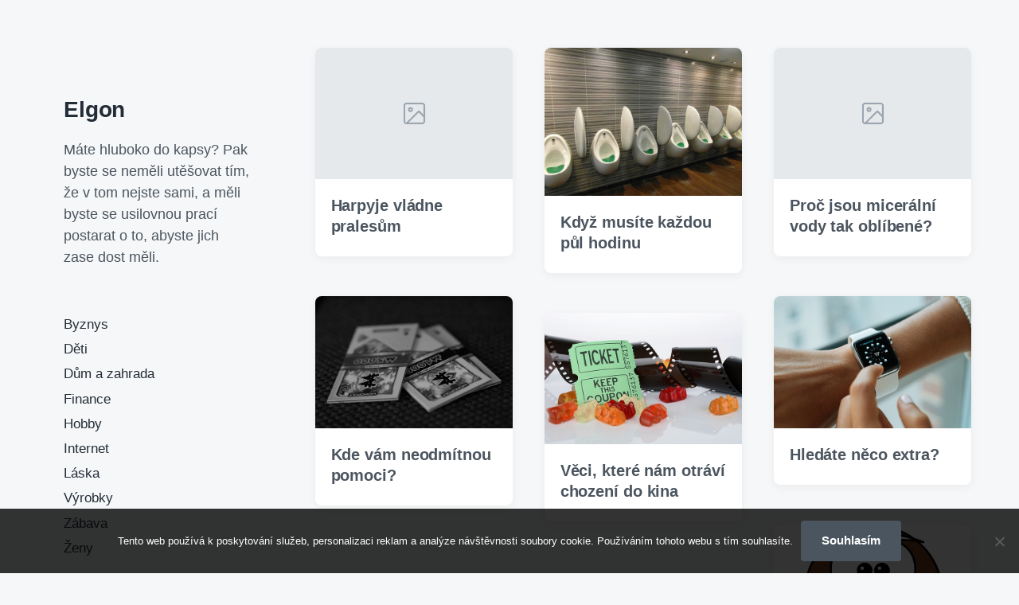

--- FILE ---
content_type: text/html; charset=UTF-8
request_url: https://www.elgon.cz/
body_size: 8864
content:
<!DOCTYPE html>


<html class="no-js" lang="cs">

	<head>

		<meta http-equiv="content-type" content="text/html" charset="UTF-8" />
		<meta name="viewport" content="width=device-width, initial-scale=1.0" >

		<link rel="profile" href="http://gmpg.org/xfn/11">

		<meta name='robots' content='index, follow, max-image-preview:large, max-snippet:-1, max-video-preview:-1' />

	<!-- This site is optimized with the Yoast SEO plugin v26.8 - https://yoast.com/product/yoast-seo-wordpress/ -->
	<title>Elgon</title>
	<meta name="description" content="Máte hluboko do kapsy? Pak byste se neměli utěšovat tím, že v tom nejste sami, a měli byste se usilovnou prací postarat o to, abyste jich zase dost měli." />
	<link rel="canonical" href="https://www.elgon.cz/" />
	<link rel="next" href="https://www.elgon.cz/page/2/" />
	<meta property="og:locale" content="cs_CZ" />
	<meta property="og:type" content="website" />
	<meta property="og:title" content="Elgon" />
	<meta property="og:description" content="Máte hluboko do kapsy? Pak byste se neměli utěšovat tím, že v tom nejste sami, a měli byste se usilovnou prací postarat o to, abyste jich zase dost měli." />
	<meta property="og:url" content="https://www.elgon.cz/" />
	<meta property="og:site_name" content="Elgon" />
	<meta name="twitter:card" content="summary_large_image" />
	<!-- / Yoast SEO plugin. -->


<style id='wp-img-auto-sizes-contain-inline-css' type='text/css'>
img:is([sizes=auto i],[sizes^="auto," i]){contain-intrinsic-size:3000px 1500px}
/*# sourceURL=wp-img-auto-sizes-contain-inline-css */
</style>
<style id='wp-block-library-inline-css' type='text/css'>
:root{--wp-block-synced-color:#7a00df;--wp-block-synced-color--rgb:122,0,223;--wp-bound-block-color:var(--wp-block-synced-color);--wp-editor-canvas-background:#ddd;--wp-admin-theme-color:#007cba;--wp-admin-theme-color--rgb:0,124,186;--wp-admin-theme-color-darker-10:#006ba1;--wp-admin-theme-color-darker-10--rgb:0,107,160.5;--wp-admin-theme-color-darker-20:#005a87;--wp-admin-theme-color-darker-20--rgb:0,90,135;--wp-admin-border-width-focus:2px}@media (min-resolution:192dpi){:root{--wp-admin-border-width-focus:1.5px}}.wp-element-button{cursor:pointer}:root .has-very-light-gray-background-color{background-color:#eee}:root .has-very-dark-gray-background-color{background-color:#313131}:root .has-very-light-gray-color{color:#eee}:root .has-very-dark-gray-color{color:#313131}:root .has-vivid-green-cyan-to-vivid-cyan-blue-gradient-background{background:linear-gradient(135deg,#00d084,#0693e3)}:root .has-purple-crush-gradient-background{background:linear-gradient(135deg,#34e2e4,#4721fb 50%,#ab1dfe)}:root .has-hazy-dawn-gradient-background{background:linear-gradient(135deg,#faaca8,#dad0ec)}:root .has-subdued-olive-gradient-background{background:linear-gradient(135deg,#fafae1,#67a671)}:root .has-atomic-cream-gradient-background{background:linear-gradient(135deg,#fdd79a,#004a59)}:root .has-nightshade-gradient-background{background:linear-gradient(135deg,#330968,#31cdcf)}:root .has-midnight-gradient-background{background:linear-gradient(135deg,#020381,#2874fc)}:root{--wp--preset--font-size--normal:16px;--wp--preset--font-size--huge:42px}.has-regular-font-size{font-size:1em}.has-larger-font-size{font-size:2.625em}.has-normal-font-size{font-size:var(--wp--preset--font-size--normal)}.has-huge-font-size{font-size:var(--wp--preset--font-size--huge)}.has-text-align-center{text-align:center}.has-text-align-left{text-align:left}.has-text-align-right{text-align:right}.has-fit-text{white-space:nowrap!important}#end-resizable-editor-section{display:none}.aligncenter{clear:both}.items-justified-left{justify-content:flex-start}.items-justified-center{justify-content:center}.items-justified-right{justify-content:flex-end}.items-justified-space-between{justify-content:space-between}.screen-reader-text{border:0;clip-path:inset(50%);height:1px;margin:-1px;overflow:hidden;padding:0;position:absolute;width:1px;word-wrap:normal!important}.screen-reader-text:focus{background-color:#ddd;clip-path:none;color:#444;display:block;font-size:1em;height:auto;left:5px;line-height:normal;padding:15px 23px 14px;text-decoration:none;top:5px;width:auto;z-index:100000}html :where(.has-border-color){border-style:solid}html :where([style*=border-top-color]){border-top-style:solid}html :where([style*=border-right-color]){border-right-style:solid}html :where([style*=border-bottom-color]){border-bottom-style:solid}html :where([style*=border-left-color]){border-left-style:solid}html :where([style*=border-width]){border-style:solid}html :where([style*=border-top-width]){border-top-style:solid}html :where([style*=border-right-width]){border-right-style:solid}html :where([style*=border-bottom-width]){border-bottom-style:solid}html :where([style*=border-left-width]){border-left-style:solid}html :where(img[class*=wp-image-]){height:auto;max-width:100%}:where(figure){margin:0 0 1em}html :where(.is-position-sticky){--wp-admin--admin-bar--position-offset:var(--wp-admin--admin-bar--height,0px)}@media screen and (max-width:600px){html :where(.is-position-sticky){--wp-admin--admin-bar--position-offset:0px}}

/*# sourceURL=wp-block-library-inline-css */
</style><style id='global-styles-inline-css' type='text/css'>
:root{--wp--preset--aspect-ratio--square: 1;--wp--preset--aspect-ratio--4-3: 4/3;--wp--preset--aspect-ratio--3-4: 3/4;--wp--preset--aspect-ratio--3-2: 3/2;--wp--preset--aspect-ratio--2-3: 2/3;--wp--preset--aspect-ratio--16-9: 16/9;--wp--preset--aspect-ratio--9-16: 9/16;--wp--preset--color--black: #232D37;--wp--preset--color--cyan-bluish-gray: #abb8c3;--wp--preset--color--white: #FFF;--wp--preset--color--pale-pink: #f78da7;--wp--preset--color--vivid-red: #cf2e2e;--wp--preset--color--luminous-vivid-orange: #ff6900;--wp--preset--color--luminous-vivid-amber: #fcb900;--wp--preset--color--light-green-cyan: #7bdcb5;--wp--preset--color--vivid-green-cyan: #00d084;--wp--preset--color--pale-cyan-blue: #8ed1fc;--wp--preset--color--vivid-cyan-blue: #0693e3;--wp--preset--color--vivid-purple: #9b51e0;--wp--preset--color--darkest-gray: #4B555F;--wp--preset--color--darker-gray: #69737D;--wp--preset--color--gray: #9BA5AF;--wp--preset--color--light-gray: #DCDFE2;--wp--preset--color--lightest-gray: #E6E9EC;--wp--preset--gradient--vivid-cyan-blue-to-vivid-purple: linear-gradient(135deg,rgb(6,147,227) 0%,rgb(155,81,224) 100%);--wp--preset--gradient--light-green-cyan-to-vivid-green-cyan: linear-gradient(135deg,rgb(122,220,180) 0%,rgb(0,208,130) 100%);--wp--preset--gradient--luminous-vivid-amber-to-luminous-vivid-orange: linear-gradient(135deg,rgb(252,185,0) 0%,rgb(255,105,0) 100%);--wp--preset--gradient--luminous-vivid-orange-to-vivid-red: linear-gradient(135deg,rgb(255,105,0) 0%,rgb(207,46,46) 100%);--wp--preset--gradient--very-light-gray-to-cyan-bluish-gray: linear-gradient(135deg,rgb(238,238,238) 0%,rgb(169,184,195) 100%);--wp--preset--gradient--cool-to-warm-spectrum: linear-gradient(135deg,rgb(74,234,220) 0%,rgb(151,120,209) 20%,rgb(207,42,186) 40%,rgb(238,44,130) 60%,rgb(251,105,98) 80%,rgb(254,248,76) 100%);--wp--preset--gradient--blush-light-purple: linear-gradient(135deg,rgb(255,206,236) 0%,rgb(152,150,240) 100%);--wp--preset--gradient--blush-bordeaux: linear-gradient(135deg,rgb(254,205,165) 0%,rgb(254,45,45) 50%,rgb(107,0,62) 100%);--wp--preset--gradient--luminous-dusk: linear-gradient(135deg,rgb(255,203,112) 0%,rgb(199,81,192) 50%,rgb(65,88,208) 100%);--wp--preset--gradient--pale-ocean: linear-gradient(135deg,rgb(255,245,203) 0%,rgb(182,227,212) 50%,rgb(51,167,181) 100%);--wp--preset--gradient--electric-grass: linear-gradient(135deg,rgb(202,248,128) 0%,rgb(113,206,126) 100%);--wp--preset--gradient--midnight: linear-gradient(135deg,rgb(2,3,129) 0%,rgb(40,116,252) 100%);--wp--preset--font-size--small: 16px;--wp--preset--font-size--medium: 20px;--wp--preset--font-size--large: 24px;--wp--preset--font-size--x-large: 42px;--wp--preset--font-size--normal: 19px;--wp--preset--font-size--larger: 32px;--wp--preset--spacing--20: 0.44rem;--wp--preset--spacing--30: 0.67rem;--wp--preset--spacing--40: 1rem;--wp--preset--spacing--50: 1.5rem;--wp--preset--spacing--60: 2.25rem;--wp--preset--spacing--70: 3.38rem;--wp--preset--spacing--80: 5.06rem;--wp--preset--shadow--natural: 6px 6px 9px rgba(0, 0, 0, 0.2);--wp--preset--shadow--deep: 12px 12px 50px rgba(0, 0, 0, 0.4);--wp--preset--shadow--sharp: 6px 6px 0px rgba(0, 0, 0, 0.2);--wp--preset--shadow--outlined: 6px 6px 0px -3px rgb(255, 255, 255), 6px 6px rgb(0, 0, 0);--wp--preset--shadow--crisp: 6px 6px 0px rgb(0, 0, 0);}:where(.is-layout-flex){gap: 0.5em;}:where(.is-layout-grid){gap: 0.5em;}body .is-layout-flex{display: flex;}.is-layout-flex{flex-wrap: wrap;align-items: center;}.is-layout-flex > :is(*, div){margin: 0;}body .is-layout-grid{display: grid;}.is-layout-grid > :is(*, div){margin: 0;}:where(.wp-block-columns.is-layout-flex){gap: 2em;}:where(.wp-block-columns.is-layout-grid){gap: 2em;}:where(.wp-block-post-template.is-layout-flex){gap: 1.25em;}:where(.wp-block-post-template.is-layout-grid){gap: 1.25em;}.has-black-color{color: var(--wp--preset--color--black) !important;}.has-cyan-bluish-gray-color{color: var(--wp--preset--color--cyan-bluish-gray) !important;}.has-white-color{color: var(--wp--preset--color--white) !important;}.has-pale-pink-color{color: var(--wp--preset--color--pale-pink) !important;}.has-vivid-red-color{color: var(--wp--preset--color--vivid-red) !important;}.has-luminous-vivid-orange-color{color: var(--wp--preset--color--luminous-vivid-orange) !important;}.has-luminous-vivid-amber-color{color: var(--wp--preset--color--luminous-vivid-amber) !important;}.has-light-green-cyan-color{color: var(--wp--preset--color--light-green-cyan) !important;}.has-vivid-green-cyan-color{color: var(--wp--preset--color--vivid-green-cyan) !important;}.has-pale-cyan-blue-color{color: var(--wp--preset--color--pale-cyan-blue) !important;}.has-vivid-cyan-blue-color{color: var(--wp--preset--color--vivid-cyan-blue) !important;}.has-vivid-purple-color{color: var(--wp--preset--color--vivid-purple) !important;}.has-black-background-color{background-color: var(--wp--preset--color--black) !important;}.has-cyan-bluish-gray-background-color{background-color: var(--wp--preset--color--cyan-bluish-gray) !important;}.has-white-background-color{background-color: var(--wp--preset--color--white) !important;}.has-pale-pink-background-color{background-color: var(--wp--preset--color--pale-pink) !important;}.has-vivid-red-background-color{background-color: var(--wp--preset--color--vivid-red) !important;}.has-luminous-vivid-orange-background-color{background-color: var(--wp--preset--color--luminous-vivid-orange) !important;}.has-luminous-vivid-amber-background-color{background-color: var(--wp--preset--color--luminous-vivid-amber) !important;}.has-light-green-cyan-background-color{background-color: var(--wp--preset--color--light-green-cyan) !important;}.has-vivid-green-cyan-background-color{background-color: var(--wp--preset--color--vivid-green-cyan) !important;}.has-pale-cyan-blue-background-color{background-color: var(--wp--preset--color--pale-cyan-blue) !important;}.has-vivid-cyan-blue-background-color{background-color: var(--wp--preset--color--vivid-cyan-blue) !important;}.has-vivid-purple-background-color{background-color: var(--wp--preset--color--vivid-purple) !important;}.has-black-border-color{border-color: var(--wp--preset--color--black) !important;}.has-cyan-bluish-gray-border-color{border-color: var(--wp--preset--color--cyan-bluish-gray) !important;}.has-white-border-color{border-color: var(--wp--preset--color--white) !important;}.has-pale-pink-border-color{border-color: var(--wp--preset--color--pale-pink) !important;}.has-vivid-red-border-color{border-color: var(--wp--preset--color--vivid-red) !important;}.has-luminous-vivid-orange-border-color{border-color: var(--wp--preset--color--luminous-vivid-orange) !important;}.has-luminous-vivid-amber-border-color{border-color: var(--wp--preset--color--luminous-vivid-amber) !important;}.has-light-green-cyan-border-color{border-color: var(--wp--preset--color--light-green-cyan) !important;}.has-vivid-green-cyan-border-color{border-color: var(--wp--preset--color--vivid-green-cyan) !important;}.has-pale-cyan-blue-border-color{border-color: var(--wp--preset--color--pale-cyan-blue) !important;}.has-vivid-cyan-blue-border-color{border-color: var(--wp--preset--color--vivid-cyan-blue) !important;}.has-vivid-purple-border-color{border-color: var(--wp--preset--color--vivid-purple) !important;}.has-vivid-cyan-blue-to-vivid-purple-gradient-background{background: var(--wp--preset--gradient--vivid-cyan-blue-to-vivid-purple) !important;}.has-light-green-cyan-to-vivid-green-cyan-gradient-background{background: var(--wp--preset--gradient--light-green-cyan-to-vivid-green-cyan) !important;}.has-luminous-vivid-amber-to-luminous-vivid-orange-gradient-background{background: var(--wp--preset--gradient--luminous-vivid-amber-to-luminous-vivid-orange) !important;}.has-luminous-vivid-orange-to-vivid-red-gradient-background{background: var(--wp--preset--gradient--luminous-vivid-orange-to-vivid-red) !important;}.has-very-light-gray-to-cyan-bluish-gray-gradient-background{background: var(--wp--preset--gradient--very-light-gray-to-cyan-bluish-gray) !important;}.has-cool-to-warm-spectrum-gradient-background{background: var(--wp--preset--gradient--cool-to-warm-spectrum) !important;}.has-blush-light-purple-gradient-background{background: var(--wp--preset--gradient--blush-light-purple) !important;}.has-blush-bordeaux-gradient-background{background: var(--wp--preset--gradient--blush-bordeaux) !important;}.has-luminous-dusk-gradient-background{background: var(--wp--preset--gradient--luminous-dusk) !important;}.has-pale-ocean-gradient-background{background: var(--wp--preset--gradient--pale-ocean) !important;}.has-electric-grass-gradient-background{background: var(--wp--preset--gradient--electric-grass) !important;}.has-midnight-gradient-background{background: var(--wp--preset--gradient--midnight) !important;}.has-small-font-size{font-size: var(--wp--preset--font-size--small) !important;}.has-medium-font-size{font-size: var(--wp--preset--font-size--medium) !important;}.has-large-font-size{font-size: var(--wp--preset--font-size--large) !important;}.has-x-large-font-size{font-size: var(--wp--preset--font-size--x-large) !important;}
/*# sourceURL=global-styles-inline-css */
</style>

<style id='classic-theme-styles-inline-css' type='text/css'>
/*! This file is auto-generated */
.wp-block-button__link{color:#fff;background-color:#32373c;border-radius:9999px;box-shadow:none;text-decoration:none;padding:calc(.667em + 2px) calc(1.333em + 2px);font-size:1.125em}.wp-block-file__button{background:#32373c;color:#fff;text-decoration:none}
/*# sourceURL=/wp-includes/css/classic-themes.min.css */
</style>
<link rel='stylesheet' id='cookie-notice-front-css' href='https://www.elgon.cz/wp-content/plugins/cookie-notice/css/front.min.css?ver=2.5.11' type='text/css' media='all' />
<link rel='stylesheet' id='kk-star-ratings-css' href='https://www.elgon.cz/wp-content/plugins/kk-star-ratings/src/core/public/css/kk-star-ratings.min.css?ver=5.4.10.3' type='text/css' media='all' />
<link rel='stylesheet' id='koji-style-css' href='https://www.elgon.cz/wp-content/themes/koji/style.css?ver=2.0.12' type='text/css' media='all' />
<script type="text/javascript" src="https://www.elgon.cz/wp-includes/js/jquery/jquery.min.js?ver=3.7.1" id="jquery-core-js"></script>
<script type="text/javascript" src="https://www.elgon.cz/wp-includes/js/jquery/jquery-migrate.min.js?ver=3.4.1" id="jquery-migrate-js"></script>
<link rel="alternate" type="application/ld+json" href="https://www.elgon.cz/?format=application/ld+json" title="Structured Descriptor Document (JSON-LD format)"><script type="application/ld+json" data-source="DataFeed:WordPress" data-schema="393-post-Default">{"@context":"https:\/\/schema.org\/","@type":"Blog","@id":"https:\/\/www.elgon.cz#Blog","headline":"Elgon","description":"\nM\u00e1te hluboko do kapsy? Pak byste se nem\u011bli ut\u011b\u0161ovat t\u00edm, \u017ee v\u00a0tom nejste sami, a m\u011bli byste se usilovnou prac\u00ed postarat o to, abyste jich zase dost m\u011bli.","url":"https:\/\/www.elgon.cz","hasPart":[{"@type":"Article","@id":"https:\/\/www.elgon.cz\/harpyje-vladne-pralesum\/","headline":"Harpyje vl\u00e1dne prales\u016fm","url":"https:\/\/www.elgon.cz\/harpyje-vladne-pralesum\/","datePublished":"2025-12-01","dateModified":"2025-12-01","mainEntityOfPage":"https:\/\/www.elgon.cz\/harpyje-vladne-pralesum\/","author":{"@type":"Person","@id":"https:\/\/www.elgon.cz\/author\/devene\/#Person","name":"devene","url":"https:\/\/www.elgon.cz\/author\/devene\/","identifier":1,"image":{"@type":"ImageObject","@id":"https:\/\/secure.gravatar.com\/avatar\/2b882a21216b34ba28e79730eea9356b725e9a0bf9885ae3bedd792ae606fb10?s=96&d=mm&r=g","url":"https:\/\/secure.gravatar.com\/avatar\/2b882a21216b34ba28e79730eea9356b725e9a0bf9885ae3bedd792ae606fb10?s=96&d=mm&r=g","height":96,"width":96}},"publisher":{"@type":"Organization","name":"elgon.cz","logo":{"@type":"ImageObject","@id":"\/logo.png","url":"\/logo.png","width":600,"height":60}},"image":null,"wordCount":605,"keywords":null},{"@type":"Article","@id":"https:\/\/www.elgon.cz\/kdyz-musite-kazdou-pul-hodinu\/","headline":"Kdy\u017e mus\u00edte ka\u017edou p\u016fl hodinu","url":"https:\/\/www.elgon.cz\/kdyz-musite-kazdou-pul-hodinu\/","datePublished":"2025-11-29","dateModified":"2025-11-29","mainEntityOfPage":"https:\/\/www.elgon.cz\/kdyz-musite-kazdou-pul-hodinu\/","author":{"@type":"Person","@id":"https:\/\/www.elgon.cz\/author\/devene\/#Person","name":"devene","url":"https:\/\/www.elgon.cz\/author\/devene\/","identifier":1,"image":{"@type":"ImageObject","@id":"https:\/\/secure.gravatar.com\/avatar\/2b882a21216b34ba28e79730eea9356b725e9a0bf9885ae3bedd792ae606fb10?s=96&d=mm&r=g","url":"https:\/\/secure.gravatar.com\/avatar\/2b882a21216b34ba28e79730eea9356b725e9a0bf9885ae3bedd792ae606fb10?s=96&d=mm&r=g","height":96,"width":96}},"publisher":{"@type":"Organization","name":"elgon.cz","logo":{"@type":"ImageObject","@id":"\/logo.png","url":"\/logo.png","width":600,"height":60}},"image":{"@type":"ImageObject","@id":"https:\/\/www.elgon.cz\/wp-content\/uploads\/img_a312622_w2348_t1523436410.jpg","url":"https:\/\/www.elgon.cz\/wp-content\/uploads\/img_a312622_w2348_t1523436410.jpg","height":0,"width":0},"wordCount":531,"keywords":null},{"@type":"Article","@id":"https:\/\/www.elgon.cz\/proc-jsou-miceralni-vody-tak-oblibene\/","headline":"Pro\u010d jsou micer\u00e1ln\u00ed vody tak obl\u00edben\u00e9?","url":"https:\/\/www.elgon.cz\/proc-jsou-miceralni-vody-tak-oblibene\/","datePublished":"2025-10-03","dateModified":"2025-10-03","mainEntityOfPage":"https:\/\/www.elgon.cz\/proc-jsou-miceralni-vody-tak-oblibene\/","author":{"@type":"Person","@id":"https:\/\/www.elgon.cz\/author\/devene\/#Person","name":"devene","url":"https:\/\/www.elgon.cz\/author\/devene\/","identifier":1,"image":{"@type":"ImageObject","@id":"https:\/\/secure.gravatar.com\/avatar\/2b882a21216b34ba28e79730eea9356b725e9a0bf9885ae3bedd792ae606fb10?s=96&d=mm&r=g","url":"https:\/\/secure.gravatar.com\/avatar\/2b882a21216b34ba28e79730eea9356b725e9a0bf9885ae3bedd792ae606fb10?s=96&d=mm&r=g","height":96,"width":96}},"publisher":{"@type":"Organization","name":"elgon.cz","logo":{"@type":"ImageObject","@id":"\/logo.png","url":"\/logo.png","width":600,"height":60}},"image":null,"wordCount":487,"keywords":null},{"@type":"Article","@id":"https:\/\/www.elgon.cz\/kde-vam-neodmitnou-pomoci\/","headline":"Kde v\u00e1m neodm\u00edtnou pomoci?","url":"https:\/\/www.elgon.cz\/kde-vam-neodmitnou-pomoci\/","datePublished":"2025-09-02","dateModified":"2025-09-02","mainEntityOfPage":"https:\/\/www.elgon.cz\/kde-vam-neodmitnou-pomoci\/","author":{"@type":"Person","@id":"https:\/\/www.elgon.cz\/author\/devene\/#Person","name":"devene","url":"https:\/\/www.elgon.cz\/author\/devene\/","identifier":1,"image":{"@type":"ImageObject","@id":"https:\/\/secure.gravatar.com\/avatar\/2b882a21216b34ba28e79730eea9356b725e9a0bf9885ae3bedd792ae606fb10?s=96&d=mm&r=g","url":"https:\/\/secure.gravatar.com\/avatar\/2b882a21216b34ba28e79730eea9356b725e9a0bf9885ae3bedd792ae606fb10?s=96&d=mm&r=g","height":96,"width":96}},"publisher":{"@type":"Organization","name":"elgon.cz","logo":{"@type":"ImageObject","@id":"\/logo.png","url":"\/logo.png","width":600,"height":60}},"image":{"@type":"ImageObject","@id":"https:\/\/www.elgon.cz\/wp-content\/uploads\/pppppppppppppppppppppppppppppppppppppp_10_10_2.jpg","url":"https:\/\/www.elgon.cz\/wp-content\/uploads\/pppppppppppppppppppppppppppppppppppppp_10_10_2.jpg","height":0,"width":0},"wordCount":597,"keywords":null},{"@type":"Article","@id":"https:\/\/www.elgon.cz\/hledate-neco-extra\/","headline":"Hled\u00e1te n\u011bco extra?","url":"https:\/\/www.elgon.cz\/hledate-neco-extra\/","datePublished":"2025-04-14","dateModified":"2025-04-14","mainEntityOfPage":"https:\/\/www.elgon.cz\/hledate-neco-extra\/","author":{"@type":"Person","@id":"https:\/\/www.elgon.cz\/author\/devene\/#Person","name":"devene","url":"https:\/\/www.elgon.cz\/author\/devene\/","identifier":1,"image":{"@type":"ImageObject","@id":"https:\/\/secure.gravatar.com\/avatar\/2b882a21216b34ba28e79730eea9356b725e9a0bf9885ae3bedd792ae606fb10?s=96&d=mm&r=g","url":"https:\/\/secure.gravatar.com\/avatar\/2b882a21216b34ba28e79730eea9356b725e9a0bf9885ae3bedd792ae606fb10?s=96&d=mm&r=g","height":96,"width":96}},"publisher":{"@type":"Organization","name":"elgon.cz","logo":{"@type":"ImageObject","@id":"\/logo.png","url":"\/logo.png","width":600,"height":60}},"image":{"@type":"ImageObject","@id":"https:\/\/www.elgon.cz\/wp-content\/uploads\/smart-watch-821557_640(1)_1.jpg","url":"https:\/\/www.elgon.cz\/wp-content\/uploads\/smart-watch-821557_640(1)_1.jpg","height":0,"width":0},"wordCount":526,"keywords":null},{"@type":"Article","@id":"https:\/\/www.elgon.cz\/veci-ktere-nam-otravi-chozeni-do-kina\/","headline":"V\u011bci, kter\u00e9 n\u00e1m otr\u00e1v\u00ed chozen\u00ed do kina","url":"https:\/\/www.elgon.cz\/veci-ktere-nam-otravi-chozeni-do-kina\/","datePublished":"2025-03-05","dateModified":"2025-03-05","mainEntityOfPage":"https:\/\/www.elgon.cz\/veci-ktere-nam-otravi-chozeni-do-kina\/","author":{"@type":"Person","@id":"https:\/\/www.elgon.cz\/author\/devene\/#Person","name":"devene","url":"https:\/\/www.elgon.cz\/author\/devene\/","identifier":1,"image":{"@type":"ImageObject","@id":"https:\/\/secure.gravatar.com\/avatar\/2b882a21216b34ba28e79730eea9356b725e9a0bf9885ae3bedd792ae606fb10?s=96&d=mm&r=g","url":"https:\/\/secure.gravatar.com\/avatar\/2b882a21216b34ba28e79730eea9356b725e9a0bf9885ae3bedd792ae606fb10?s=96&d=mm&r=g","height":96,"width":96}},"publisher":{"@type":"Organization","name":"elgon.cz","logo":{"@type":"ImageObject","@id":"\/logo.png","url":"\/logo.png","width":600,"height":60}},"image":{"@type":"ImageObject","@id":"https:\/\/www.elgon.cz\/wp-content\/uploads\/img_a313952_w2512_t1524687342.jpg","url":"https:\/\/www.elgon.cz\/wp-content\/uploads\/img_a313952_w2512_t1524687342.jpg","height":0,"width":0},"wordCount":508,"keywords":null},{"@type":"Article","@id":"https:\/\/www.elgon.cz\/prazdninove-vzdelavaci-kurzy\/","headline":"Pr\u00e1zdninov\u00e9 vzd\u011bl\u00e1vac\u00ed kurzy","url":"https:\/\/www.elgon.cz\/prazdninove-vzdelavaci-kurzy\/","datePublished":"2025-03-01","dateModified":"2023-05-03","mainEntityOfPage":"https:\/\/www.elgon.cz\/prazdninove-vzdelavaci-kurzy\/","author":{"@type":"Person","@id":"https:\/\/www.elgon.cz\/author\/devene\/#Person","name":"devene","url":"https:\/\/www.elgon.cz\/author\/devene\/","identifier":1,"image":{"@type":"ImageObject","@id":"https:\/\/secure.gravatar.com\/avatar\/2b882a21216b34ba28e79730eea9356b725e9a0bf9885ae3bedd792ae606fb10?s=96&d=mm&r=g","url":"https:\/\/secure.gravatar.com\/avatar\/2b882a21216b34ba28e79730eea9356b725e9a0bf9885ae3bedd792ae606fb10?s=96&d=mm&r=g","height":96,"width":96}},"publisher":{"@type":"Organization","name":"elgon.cz","logo":{"@type":"ImageObject","@id":"\/logo.png","url":"\/logo.png","width":600,"height":60}},"image":{"@type":"ImageObject","@id":"https:\/\/www.elgon.cz\/wp-content\/uploads\/img_a291000_w1937_t1503831525.png","url":"https:\/\/www.elgon.cz\/wp-content\/uploads\/img_a291000_w1937_t1503831525.png","height":0,"width":0},"wordCount":590,"keywords":null},{"@type":"Article","@id":"https:\/\/www.elgon.cz\/zimni-sporty\/","headline":"Zimn\u00ed sporty","url":"https:\/\/www.elgon.cz\/zimni-sporty\/","datePublished":"2025-02-28","dateModified":"2025-02-28","mainEntityOfPage":"https:\/\/www.elgon.cz\/zimni-sporty\/","author":{"@type":"Person","@id":"https:\/\/www.elgon.cz\/author\/devene\/#Person","name":"devene","url":"https:\/\/www.elgon.cz\/author\/devene\/","identifier":1,"image":{"@type":"ImageObject","@id":"https:\/\/secure.gravatar.com\/avatar\/2b882a21216b34ba28e79730eea9356b725e9a0bf9885ae3bedd792ae606fb10?s=96&d=mm&r=g","url":"https:\/\/secure.gravatar.com\/avatar\/2b882a21216b34ba28e79730eea9356b725e9a0bf9885ae3bedd792ae606fb10?s=96&d=mm&r=g","height":96,"width":96}},"publisher":{"@type":"Organization","name":"elgon.cz","logo":{"@type":"ImageObject","@id":"\/logo.png","url":"\/logo.png","width":600,"height":60}},"image":{"@type":"ImageObject","@id":"https:\/\/www.elgon.cz\/wp-content\/uploads\/img_a301223_w2252_t1511299790.jpg","url":"https:\/\/www.elgon.cz\/wp-content\/uploads\/img_a301223_w2252_t1511299790.jpg","height":0,"width":0},"wordCount":603,"keywords":null},{"@type":"Article","@id":"https:\/\/www.elgon.cz\/co-muzete-udelat-pro-sve-zdravi-ctete-etikety\/","headline":"Co m\u016f\u017eete ud\u011blat pro sv\u00e9 zdrav\u00ed? \u010ct\u011bte etikety!","url":"https:\/\/www.elgon.cz\/co-muzete-udelat-pro-sve-zdravi-ctete-etikety\/","datePublished":"2025-02-27","dateModified":"2023-05-03","mainEntityOfPage":"https:\/\/www.elgon.cz\/co-muzete-udelat-pro-sve-zdravi-ctete-etikety\/","author":{"@type":"Person","@id":"https:\/\/www.elgon.cz\/author\/devene\/#Person","name":"devene","url":"https:\/\/www.elgon.cz\/author\/devene\/","identifier":1,"image":{"@type":"ImageObject","@id":"https:\/\/secure.gravatar.com\/avatar\/2b882a21216b34ba28e79730eea9356b725e9a0bf9885ae3bedd792ae606fb10?s=96&d=mm&r=g","url":"https:\/\/secure.gravatar.com\/avatar\/2b882a21216b34ba28e79730eea9356b725e9a0bf9885ae3bedd792ae606fb10?s=96&d=mm&r=g","height":96,"width":96}},"publisher":{"@type":"Organization","name":"elgon.cz","logo":{"@type":"ImageObject","@id":"\/logo.png","url":"\/logo.png","width":600,"height":60}},"image":{"@type":"ImageObject","@id":"https:\/\/www.elgon.cz\/wp-content\/uploads\/img_a313936_w2529_t1524685069.jpg","url":"https:\/\/www.elgon.cz\/wp-content\/uploads\/img_a313936_w2529_t1524685069.jpg","height":0,"width":0},"wordCount":4470,"keywords":null},{"@type":"Article","@id":"https:\/\/www.elgon.cz\/dyne-jako-svicka-je-idealni-vonava-dekorace-do-bytu\/","headline":"D\u00fdn\u011b jako sv\u00ed\u010dka je ide\u00e1ln\u00ed vo\u0148av\u00e1 dekorace do bytu","url":"https:\/\/www.elgon.cz\/dyne-jako-svicka-je-idealni-vonava-dekorace-do-bytu\/","datePublished":"2025-02-26","dateModified":"2023-05-03","mainEntityOfPage":"https:\/\/www.elgon.cz\/dyne-jako-svicka-je-idealni-vonava-dekorace-do-bytu\/","author":{"@type":"Person","@id":"https:\/\/www.elgon.cz\/author\/devene\/#Person","name":"devene","url":"https:\/\/www.elgon.cz\/author\/devene\/","identifier":1,"image":{"@type":"ImageObject","@id":"https:\/\/secure.gravatar.com\/avatar\/2b882a21216b34ba28e79730eea9356b725e9a0bf9885ae3bedd792ae606fb10?s=96&d=mm&r=g","url":"https:\/\/secure.gravatar.com\/avatar\/2b882a21216b34ba28e79730eea9356b725e9a0bf9885ae3bedd792ae606fb10?s=96&d=mm&r=g","height":96,"width":96}},"publisher":{"@type":"Organization","name":"elgon.cz","logo":{"@type":"ImageObject","@id":"\/logo.png","url":"\/logo.png","width":600,"height":60}},"image":{"@type":"ImageObject","@id":"https:\/\/www.elgon.cz\/wp-content\/uploads\/img_a289315_w1937_t1500758039.jpg","url":"https:\/\/www.elgon.cz\/wp-content\/uploads\/img_a289315_w1937_t1500758039.jpg","height":0,"width":0},"wordCount":539,"keywords":null}]}</script>
<script type="application/ld+json" data-source="DataFeed:WordPress" data-schema="Website">{"@context":"https:\/\/schema.org","@type":"WebSite","@id":"https:\/\/www.elgon.cz\/#website","name":"Elgon","url":"https:\/\/www.elgon.cz","potentialAction":{"@type":"SearchAction","target":"https:\/\/www.elgon.cz\/?s={search_term_string}","query-input":"required name=search_term_string"}}</script>
<link rel="icon" type="image/png" href="/wp-content/uploads/fbrfg/favicon-96x96.png" sizes="96x96" />
<link rel="icon" type="image/svg+xml" href="/wp-content/uploads/fbrfg/favicon.svg" />
<link rel="shortcut icon" href="/wp-content/uploads/fbrfg/favicon.ico" />
<link rel="apple-touch-icon" sizes="180x180" href="/wp-content/uploads/fbrfg/apple-touch-icon.png" />
<link rel="manifest" href="/wp-content/uploads/fbrfg/site.webmanifest" />		<script>document.documentElement.className = document.documentElement.className.replace( 'no-js', 'js' );</script>
				<style type="text/css" id="wp-custom-css">
			.post-inner {
	max-width: 95%;
}		</style>
		
	</head>

	<body class="home blog wp-theme-koji cookies-not-set pagination-type-button">

		
		<div id="site-wrapper">

			<header id="site-header" role="banner">

				<a class="skip-link" href="#site-content">Přejít na obsah</a>
				<a class="skip-link" href="#main-menu">Přejít do hlavní nabídky</a>

				<div class="header-top section-inner">

					
						<h1 class="site-title"><a href="https://www.elgon.cz/">Elgon</a></h1>

					
					<button type="button" aria-pressed="false" class="toggle nav-toggle" data-toggle-target=".mobile-menu-wrapper" data-toggle-scroll-lock="true" data-toggle-attribute="">
						<label>
							<span class="show">Menu</span>
							<span class="hide">Zavřít</span>
						</label>
						<div class="bars">
							<div class="bar"></div>
							<div class="bar"></div>
							<div class="bar"></div>
						</div><!-- .bars -->
					</button><!-- .nav-toggle -->

				</div><!-- .header-top -->

				<div class="header-inner section-inner">

					<div class="header-inner-top">

						
							<p class="site-description">
Máte hluboko do kapsy? Pak byste se neměli utěšovat tím, že v tom nejste sami, a měli byste se usilovnou prací postarat o to, abyste jich zase dost měli.</p>

						
						<ul class="site-nav reset-list-style" id="main-menu" role="navigation">
							<li id="menu-item-578" class="menu-item menu-item-type-taxonomy menu-item-object-category menu-item-578"><a href="https://www.elgon.cz/byznys/">Byznys</a></li>
<li id="menu-item-579" class="menu-item menu-item-type-taxonomy menu-item-object-category menu-item-579"><a href="https://www.elgon.cz/deti/">Děti</a></li>
<li id="menu-item-580" class="menu-item menu-item-type-taxonomy menu-item-object-category menu-item-580"><a href="https://www.elgon.cz/dum-a-zahrada/">Dům a zahrada</a></li>
<li id="menu-item-581" class="menu-item menu-item-type-taxonomy menu-item-object-category menu-item-581"><a href="https://www.elgon.cz/finance/">Finance</a></li>
<li id="menu-item-582" class="menu-item menu-item-type-taxonomy menu-item-object-category menu-item-582"><a href="https://www.elgon.cz/hobby/">Hobby</a></li>
<li id="menu-item-583" class="menu-item menu-item-type-taxonomy menu-item-object-category menu-item-583"><a href="https://www.elgon.cz/internet/">Internet</a></li>
<li id="menu-item-584" class="menu-item menu-item-type-taxonomy menu-item-object-category menu-item-584"><a href="https://www.elgon.cz/laska/">Láska</a></li>
<li id="menu-item-585" class="menu-item menu-item-type-taxonomy menu-item-object-category menu-item-585"><a href="https://www.elgon.cz/vyrobky/">Výrobky</a></li>
<li id="menu-item-586" class="menu-item menu-item-type-taxonomy menu-item-object-category menu-item-586"><a href="https://www.elgon.cz/zabava/">Zábava</a></li>
<li id="menu-item-587" class="menu-item menu-item-type-taxonomy menu-item-object-category menu-item-587"><a href="https://www.elgon.cz/zeny/">Ženy</a></li>
						</ul>

						
					</div><!-- .header-inner-top -->

					<div class="social-menu-wrapper">

						
					</div><!-- .social-menu-wrapper -->

				</div><!-- .header-inner -->

			</header><!-- #site-header -->

			<div class="mobile-menu-wrapper" aria-expanded="false">

				<div class="mobile-menu section-inner">

					<div class="mobile-menu-top">

						
							<p class="site-description">
Máte hluboko do kapsy? Pak byste se neměli utěšovat tím, že v tom nejste sami, a měli byste se usilovnou prací postarat o to, abyste jich zase dost měli.</p>

						
						<ul class="site-nav reset-list-style" id="mobile-menu" role="navigation">
													</ul>

						
					</div><!-- .mobile-menu-top -->

					<div class="social-menu-wrapper">

						
					</div><!-- .social-menu-wrapper -->

				</div><!-- .mobile-menu -->

			</div><!-- .mobile-menu-wrapper -->

			
<main id="site-content" role="main">

	
	<div class="section-inner">

		<div class="posts load-more-target" id="posts" aria-live="polite">

			<div class="grid-sizer"></div>

			<article class="preview preview-post do-spot post-971 post type-post status-publish format-standard hentry missing-thumbnail" id="post-971">

	<div class="preview-wrapper">

		
			<a href="https://www.elgon.cz/harpyje-vladne-pralesum/" class="preview-image">

				<img class="fallback-image" src="https://www.elgon.cz/wp-content/themes/koji/assets/images/default-fallback-image.png" alt="Zástupný obrázek" />				
			</a>

		
		<div class="preview-inner">

			<h2 class="preview-title"><a href="https://www.elgon.cz/harpyje-vladne-pralesum/">Harpyje vládne pralesům</a></h2>

			
		</div><!-- .preview-inner -->

	</div><!-- .preview-wrapper -->

</article>
<article class="preview preview-post do-spot post-974 post type-post status-publish format-standard has-post-thumbnail hentry has-thumbnail" id="post-974">

	<div class="preview-wrapper">

		
			<a href="https://www.elgon.cz/kdyz-musite-kazdou-pul-hodinu/" class="preview-image">

				<img width="1" height="1" src="https://www.elgon.cz/wp-content/uploads/img_a312622_w2348_t1523436410.jpg" class="attachment-koji_preview_image_high_resolution size-koji_preview_image_high_resolution wp-post-image" alt="" decoding="async" />				
			</a>

		
		<div class="preview-inner">

			<h2 class="preview-title"><a href="https://www.elgon.cz/kdyz-musite-kazdou-pul-hodinu/">Když musíte každou půl hodinu</a></h2>

			
		</div><!-- .preview-inner -->

	</div><!-- .preview-wrapper -->

</article>
<article class="preview preview-post do-spot post-904 post type-post status-publish format-standard hentry missing-thumbnail" id="post-904">

	<div class="preview-wrapper">

		
			<a href="https://www.elgon.cz/proc-jsou-miceralni-vody-tak-oblibene/" class="preview-image">

				<img class="fallback-image" src="https://www.elgon.cz/wp-content/themes/koji/assets/images/default-fallback-image.png" alt="Zástupný obrázek" />				
			</a>

		
		<div class="preview-inner">

			<h2 class="preview-title"><a href="https://www.elgon.cz/proc-jsou-miceralni-vody-tak-oblibene/">Proč jsou micerální vody tak oblíbené?</a></h2>

			
		</div><!-- .preview-inner -->

	</div><!-- .preview-wrapper -->

</article>
<article class="preview preview-post do-spot post-923 post type-post status-publish format-standard has-post-thumbnail hentry category-finance has-thumbnail" id="post-923">

	<div class="preview-wrapper">

		
			<a href="https://www.elgon.cz/kde-vam-neodmitnou-pomoci/" class="preview-image">

				<img width="1" height="1" src="https://www.elgon.cz/wp-content/uploads/pppppppppppppppppppppppppppppppppppppp_10_10_2.jpg" class="attachment-koji_preview_image_high_resolution size-koji_preview_image_high_resolution wp-post-image" alt="" decoding="async" />				
			</a>

		
		<div class="preview-inner">

			<h2 class="preview-title"><a href="https://www.elgon.cz/kde-vam-neodmitnou-pomoci/">Kde vám neodmítnou pomoci?</a></h2>

			
		</div><!-- .preview-inner -->

	</div><!-- .preview-wrapper -->

</article>
<article class="preview preview-post do-spot post-848 post type-post status-publish format-standard has-post-thumbnail hentry category-byznys has-thumbnail" id="post-848">

	<div class="preview-wrapper">

		
			<a href="https://www.elgon.cz/hledate-neco-extra/" class="preview-image">

				<img width="1" height="1" src="https://www.elgon.cz/wp-content/uploads/smart-watch-821557_640(1)_1.jpg" class="attachment-koji_preview_image_high_resolution size-koji_preview_image_high_resolution wp-post-image" alt="" decoding="async" />				
			</a>

		
		<div class="preview-inner">

			<h2 class="preview-title"><a href="https://www.elgon.cz/hledate-neco-extra/">Hledáte něco extra?</a></h2>

			
		</div><!-- .preview-inner -->

	</div><!-- .preview-wrapper -->

</article>
<article class="preview preview-post do-spot post-963 post type-post status-publish format-standard has-post-thumbnail hentry has-thumbnail" id="post-963">

	<div class="preview-wrapper">

		
			<a href="https://www.elgon.cz/veci-ktere-nam-otravi-chozeni-do-kina/" class="preview-image">

				<img width="1" height="1" src="https://www.elgon.cz/wp-content/uploads/img_a313952_w2512_t1524687342.jpg" class="attachment-koji_preview_image_high_resolution size-koji_preview_image_high_resolution wp-post-image" alt="" decoding="async" loading="lazy" />				
			</a>

		
		<div class="preview-inner">

			<h2 class="preview-title"><a href="https://www.elgon.cz/veci-ktere-nam-otravi-chozeni-do-kina/">Věci, které nám otráví chození do kina</a></h2>

			
		</div><!-- .preview-inner -->

	</div><!-- .preview-wrapper -->

</article>
<article class="preview preview-post do-spot post-395 post type-post status-publish format-standard has-post-thumbnail hentry has-thumbnail" id="post-395">

	<div class="preview-wrapper">

		
			<a href="https://www.elgon.cz/prazdninove-vzdelavaci-kurzy/" class="preview-image">

				<img width="1" height="1" src="https://www.elgon.cz/wp-content/uploads/img_a291000_w1937_t1503831525.png" class="attachment-koji_preview_image_high_resolution size-koji_preview_image_high_resolution wp-post-image" alt="" decoding="async" loading="lazy" />				
			</a>

		
		<div class="preview-inner">

			<h2 class="preview-title"><a href="https://www.elgon.cz/prazdninove-vzdelavaci-kurzy/">Prázdninové vzdělávací kurzy</a></h2>

			
		</div><!-- .preview-inner -->

	</div><!-- .preview-wrapper -->

</article>
<article class="preview preview-post do-spot post-972 post type-post status-publish format-standard has-post-thumbnail hentry has-thumbnail" id="post-972">

	<div class="preview-wrapper">

		
			<a href="https://www.elgon.cz/zimni-sporty/" class="preview-image">

				<img width="1" height="1" src="https://www.elgon.cz/wp-content/uploads/img_a301223_w2252_t1511299790.jpg" class="attachment-koji_preview_image_high_resolution size-koji_preview_image_high_resolution wp-post-image" alt="" decoding="async" loading="lazy" />				
			</a>

		
		<div class="preview-inner">

			<h2 class="preview-title"><a href="https://www.elgon.cz/zimni-sporty/">Zimní sporty</a></h2>

			
		</div><!-- .preview-inner -->

	</div><!-- .preview-wrapper -->

</article>
<article class="preview preview-post do-spot post-411 post type-post status-publish format-standard has-post-thumbnail hentry has-thumbnail" id="post-411">

	<div class="preview-wrapper">

		
			<a href="https://www.elgon.cz/co-muzete-udelat-pro-sve-zdravi-ctete-etikety/" class="preview-image">

				<img width="1" height="1" src="https://www.elgon.cz/wp-content/uploads/img_a313936_w2529_t1524685069.jpg" class="attachment-koji_preview_image_high_resolution size-koji_preview_image_high_resolution wp-post-image" alt="" decoding="async" loading="lazy" />				
			</a>

		
		<div class="preview-inner">

			<h2 class="preview-title"><a href="https://www.elgon.cz/co-muzete-udelat-pro-sve-zdravi-ctete-etikety/">Co můžete udělat pro své zdraví? Čtěte etikety!</a></h2>

			
		</div><!-- .preview-inner -->

	</div><!-- .preview-wrapper -->

</article>
<article class="preview preview-post do-spot post-393 post type-post status-publish format-standard has-post-thumbnail hentry has-thumbnail" id="post-393">

	<div class="preview-wrapper">

		
			<a href="https://www.elgon.cz/dyne-jako-svicka-je-idealni-vonava-dekorace-do-bytu/" class="preview-image">

				<img width="1" height="1" src="https://www.elgon.cz/wp-content/uploads/img_a289315_w1937_t1500758039.jpg" class="attachment-koji_preview_image_high_resolution size-koji_preview_image_high_resolution wp-post-image" alt="" decoding="async" loading="lazy" />				
			</a>

		
		<div class="preview-inner">

			<h2 class="preview-title"><a href="https://www.elgon.cz/dyne-jako-svicka-je-idealni-vonava-dekorace-do-bytu/">Dýně jako svíčka je ideální voňavá dekorace do bytu</a></h2>

			
		</div><!-- .preview-inner -->

	</div><!-- .preview-wrapper -->

</article>

		</div><!-- .posts -->

		
	<section class="pagination-wrapper mpad-u-0 mpad-d-80 tpad-d-100 dpad-d-180">

		<div id="pagination" data-query-args="{&quot;error&quot;:&quot;&quot;,&quot;m&quot;:&quot;&quot;,&quot;p&quot;:0,&quot;post_parent&quot;:&quot;&quot;,&quot;subpost&quot;:&quot;&quot;,&quot;subpost_id&quot;:&quot;&quot;,&quot;attachment&quot;:&quot;&quot;,&quot;attachment_id&quot;:0,&quot;name&quot;:&quot;&quot;,&quot;pagename&quot;:&quot;&quot;,&quot;page_id&quot;:0,&quot;second&quot;:&quot;&quot;,&quot;minute&quot;:&quot;&quot;,&quot;hour&quot;:&quot;&quot;,&quot;day&quot;:0,&quot;monthnum&quot;:0,&quot;year&quot;:0,&quot;w&quot;:0,&quot;category_name&quot;:&quot;&quot;,&quot;tag&quot;:&quot;&quot;,&quot;cat&quot;:&quot;&quot;,&quot;tag_id&quot;:&quot;&quot;,&quot;author&quot;:&quot;&quot;,&quot;author_name&quot;:&quot;&quot;,&quot;feed&quot;:&quot;&quot;,&quot;tb&quot;:&quot;&quot;,&quot;paged&quot;:1,&quot;meta_key&quot;:&quot;&quot;,&quot;meta_value&quot;:&quot;&quot;,&quot;preview&quot;:&quot;&quot;,&quot;s&quot;:&quot;&quot;,&quot;sentence&quot;:&quot;&quot;,&quot;title&quot;:&quot;&quot;,&quot;fields&quot;:&quot;all&quot;,&quot;menu_order&quot;:&quot;&quot;,&quot;embed&quot;:&quot;&quot;,&quot;category__in&quot;:[],&quot;category__not_in&quot;:[],&quot;category__and&quot;:[],&quot;post__in&quot;:[],&quot;post__not_in&quot;:[],&quot;post_name__in&quot;:[],&quot;tag__in&quot;:[],&quot;tag__not_in&quot;:[],&quot;tag__and&quot;:[],&quot;tag_slug__in&quot;:[],&quot;tag_slug__and&quot;:[],&quot;post_parent__in&quot;:[],&quot;post_parent__not_in&quot;:[],&quot;author__in&quot;:[],&quot;author__not_in&quot;:[],&quot;search_columns&quot;:[],&quot;ignore_sticky_posts&quot;:false,&quot;suppress_filters&quot;:false,&quot;cache_results&quot;:true,&quot;update_post_term_cache&quot;:true,&quot;update_menu_item_cache&quot;:false,&quot;lazy_load_term_meta&quot;:true,&quot;update_post_meta_cache&quot;:true,&quot;post_type&quot;:&quot;&quot;,&quot;posts_per_page&quot;:10,&quot;nopaging&quot;:false,&quot;comments_per_page&quot;:&quot;50&quot;,&quot;no_found_rows&quot;:false,&quot;order&quot;:&quot;DESC&quot;,&quot;max_num_pages&quot;:16,&quot;post_status&quot;:&quot;publish&quot;}" data-load-more-target=".load-more-target">

			<button type="button" id="load-more" class="mfs-32 tfs-36 dfs-48 color-dark-gray color-black-hover" aria-controls="posts">Načíst více</button>

			<p class="out-of-posts" aria-live="polite" aria-relevant="text">Nenalezeny žádné další položky k načtení.</p>

			<div class="loading-icon">
				<div class="loader"></div>			</div>

			
				<nav class="link-pagination only-next">

					
											<a href="https://www.elgon.cz/page/2/" >Další stránka &rarr;</a>					
				</nav><!-- .posts-pagination -->

			
		</div><!-- #oa-paging -->

	</section><!-- .pagination-wrapper -->


	</div><!-- .section-inner -->

</main><!-- #site-content -->

			<footer id="site-footer" role="contentinfo">

				
				<p class="credits">
					Šablona od <a href="https://andersnoren.se">Anders Norén</a>				</p><!-- .credits -->

			</footer><!-- #site-footer -->
			
			<script type="speculationrules">
{"prefetch":[{"source":"document","where":{"and":[{"href_matches":"/*"},{"not":{"href_matches":["/wp-*.php","/wp-admin/*","/wp-content/uploads/*","/wp-content/*","/wp-content/plugins/*","/wp-content/themes/koji/*","/*\\?(.+)"]}},{"not":{"selector_matches":"a[rel~=\"nofollow\"]"}},{"not":{"selector_matches":".no-prefetch, .no-prefetch a"}}]},"eagerness":"conservative"}]}
</script>
<script type="text/javascript" id="cookie-notice-front-js-before">
/* <![CDATA[ */
var cnArgs = {"ajaxUrl":"https:\/\/www.elgon.cz\/wp-admin\/admin-ajax.php","nonce":"95b9433754","hideEffect":"fade","position":"bottom","onScroll":true,"onScrollOffset":250,"onClick":false,"cookieName":"cookie_notice_accepted","cookieTime":2592000,"cookieTimeRejected":2592000,"globalCookie":false,"redirection":false,"cache":true,"revokeCookies":false,"revokeCookiesOpt":"automatic"};

//# sourceURL=cookie-notice-front-js-before
/* ]]> */
</script>
<script type="text/javascript" src="https://www.elgon.cz/wp-content/plugins/cookie-notice/js/front.min.js?ver=2.5.11" id="cookie-notice-front-js"></script>
<script type="text/javascript" id="kk-star-ratings-js-extra">
/* <![CDATA[ */
var kk_star_ratings = {"action":"kk-star-ratings","endpoint":"https://www.elgon.cz/wp-admin/admin-ajax.php","nonce":"5edf140d24"};
//# sourceURL=kk-star-ratings-js-extra
/* ]]> */
</script>
<script type="text/javascript" src="https://www.elgon.cz/wp-content/plugins/kk-star-ratings/src/core/public/js/kk-star-ratings.min.js?ver=5.4.10.3" id="kk-star-ratings-js"></script>
<script type="text/javascript" src="https://www.elgon.cz/wp-includes/js/imagesloaded.min.js?ver=5.0.0" id="imagesloaded-js"></script>
<script type="text/javascript" src="https://www.elgon.cz/wp-includes/js/masonry.min.js?ver=4.2.2" id="masonry-js"></script>
<script type="text/javascript" id="koji_construct-js-extra">
/* <![CDATA[ */
var koji_ajax_load_more = {"ajaxurl":"https://www.elgon.cz/wp-admin/admin-ajax.php"};
//# sourceURL=koji_construct-js-extra
/* ]]> */
</script>
<script type="text/javascript" src="https://www.elgon.cz/wp-content/themes/koji/assets/js/construct.js?ver=2.0.12" id="koji_construct-js"></script>

		<!-- Cookie Notice plugin v2.5.11 by Hu-manity.co https://hu-manity.co/ -->
		<div id="cookie-notice" role="dialog" class="cookie-notice-hidden cookie-revoke-hidden cn-position-bottom" aria-label="Cookie Notice" style="background-color: rgba(0,0,0,0.8);"><div class="cookie-notice-container" style="color: #fff"><span id="cn-notice-text" class="cn-text-container">Tento web používá k poskytování služeb, personalizaci reklam a analýze návštěvnosti soubory cookie. Používáním tohoto webu s tím souhlasíte.</span><span id="cn-notice-buttons" class="cn-buttons-container"><button id="cn-accept-cookie" data-cookie-set="accept" class="cn-set-cookie cn-button cn-button-custom button" aria-label="Souhlasím">Souhlasím</button></span><button type="button" id="cn-close-notice" data-cookie-set="accept" class="cn-close-icon" aria-label="No"></button></div>
			
		</div>
		<!-- / Cookie Notice plugin -->
		</div><!-- #site-wrapper -->

	</body>
</html>
